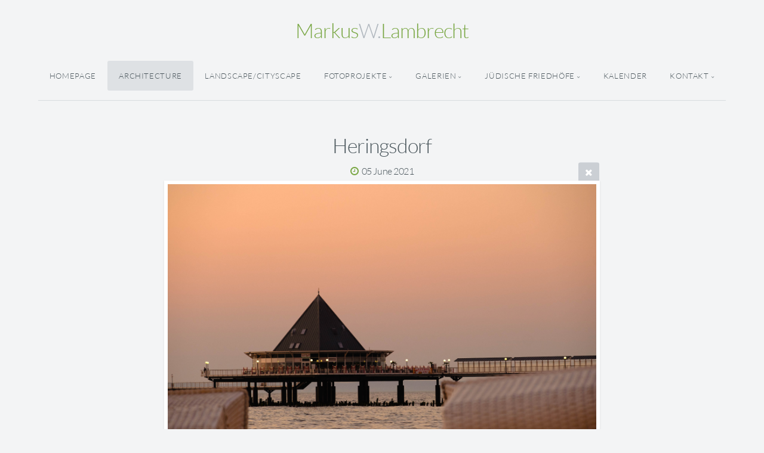

--- FILE ---
content_type: text/html; charset=utf-8
request_url: https://www.markus-lambrecht.de/Architecture/Heringsdorf-8655/
body_size: 8760
content:
<!DOCTYPE html>
<!-- X3 website by www.photo.gallery -->
<html><head><meta charset="utf-8"><title>Heringsdorf</title><meta name="description" content="Heringsdorf | Architecture"><meta name="viewport" content="width=device-width, initial-scale=1, shrink-to-fit=no"><link rel="canonical" href="https://runzelkorn.de/Architecture/Heringsdorf-8655/"><link rel="dns-prefetch" href="//auth.photo.gallery"><link rel="dns-prefetch" href="//cdn.jsdelivr.net"><meta property="og:title" content="Heringsdorf"><meta property="og:description" content="Heringsdorf | Architecture"><meta property="og:url" content="https://runzelkorn.de/Architecture/Heringsdorf-8655/"><meta property="og:type" content="website"><meta property="og:updated_time" content="1644010452"><meta property="og:image" content="https://runzelkorn.de/content/Architecture/Heringsdorf-8655.jpg"><meta property="og:image:type" content="image/jpeg"><meta property="og:image:width" content="6240" /><meta property="og:image:height" content="4160" /><link rel="icon" href="/content/custom/favicon/favicon.png"><link href="https://runzelkorn.de/feed/" type="application/atom+xml" rel="alternate" title="Atom Feed"><script>
var css_counter = 0;
function imagevue_(){
	css_counter ++;
	if(css_counter === 1) imagevue();
};
function cssFail(){
	css_counter --;
	var l = document.createElement('link');
	l.onload = imagevue_;
	l.rel = 'stylesheet';
	l.id = 'daylight';
	l.href = '/app/public/css/3.32.0/x3.skin.daylight.css';
	document.getElementsByTagName('head')[0].appendChild(l);
}
</script><link rel="stylesheet" id="daylight" href="https://cdn.jsdelivr.net/npm/x3.photo.gallery@3.32.0/css/x3.skin.daylight.css" onerror="cssFail();"><link rel="preconnect" href="https://fonts.bunny.net"><link rel="stylesheet" href="https://fonts.bunny.net/css?family=Lato:300,300i,400,400i"><style id="default-fonts"><!-- body,h1,h2,h3,h4,h5,h6 {font-family: "Helvetica Neue",Helvetica,Roboto,Arial,sans-serif;} --></style><style id="logo"><!-- .logo {font-size: 2.125em; padding: 1em 0; margin-top: 0em;}.logo > img {width: 230px; } --></style><style id="x3app"></style></head><body class="fa-loading initializing topbar-center daylight topbar-fixed-up clear x3-file slug-heringsdorf-8655 page-architecture-heringsdorf-8655" data-include=""><div class="x3-loader" title="loading"></div><div class="sb-site-container"><div><header class="header"><div class="nav-wrapper"><nav class="nav"><div class="logo-wrapper"><a href="/" class="logo ">Markus W. Lambrecht</a></div><ul class="menu slim"><li><a href="/" class="needsclick">Homepage</a></li><li><a href="/Architecture/" class="needsclick">Architecture</a></li><li><a href="/Cityscape/" class="needsclick">Landscape/Cityscape</a></li><li class="has-dropdown"><a href="/Fotoprojekte/" class="needsclick node">Fotoprojekte</a><ul class="dropdown"><li><a href="/Fotoprojekte/Die_Diemel/" class="needsclick">Die Diemel</a></li><li><a href="/Fotoprojekte/Entrée/" class="needsclick">Entrée</a></li><li><a href="/Fotoprojekte/Fassaden/" class="needsclick">Fassaden</a></li><li><a href="/Fotoprojekte/Friseure/" class="needsclick">Friseure</a></li><li><a href="/Fotoprojekte/Friseure_mit_total_bekloppten_Namen/" class="needsclick">Friseure...</a></li><li><a href="/Fotoprojekte/Still-Leben/" class="needsclick">Still-Leben</a></li><li><a href="/Fotoprojekte/Wartehäuschen/" class="needsclick">Wartehäuschen</a></li></ul></li><li class="has-dropdown"><a href="/Galerien/" class="needsclick node">Galerien</a><ul class="dropdown"><li><a href="/Galerien/Abandoned_Places/" class="needsclick">Abandoned Places</a></li><li><a href="/Galerien/Aerial_Hoop/" class="needsclick">Aerial Hoop</a></li><li><a href="/Galerien/Beauty/" class="needsclick">Beauty</a></li><li><a href="/Galerien/Fashion/" class="needsclick">Fashion</a></li><li><a href="/Galerien/Fetish/" class="needsclick">Fetish</a></li><li><a href="/Galerien/Sensual/" class="needsclick">Sensual</a></li><li><a href="/Galerien/The_Dancer/" class="needsclick">The Dancer</a></li></ul></li><li class="has-dropdown"><a href="/Jüdische_Friedhöfe/" class="needsclick node">Jüdische Friedhöfe</a><ul class="dropdown"><li class="has-dropdown"><a href="/Jüdische_Friedhöfe/Hessen/" class="needsclick node">Hessen</a><ul class="dropdown"><li class="has-dropdown"><a href="/Jüdische_Friedhöfe/Hessen/Lahn-Dill-Kreis/" class="needsclick node">Lahn Dill Kreis</a><ul class="dropdown"><li><a href="/Jüdische_Friedhöfe/Hessen/Lahn-Dill-Kreis/Herborn/" class="needsclick">Herborn</a></li><li><a href="/Jüdische_Friedhöfe/Hessen/Lahn-Dill-Kreis/Münchholzhausen/" class="needsclick">Münchholzhausen</a></li><li><a href="/Jüdische_Friedhöfe/Hessen/Lahn-Dill-Kreis/Wetzlar/" class="needsclick">Wetzlar</a></li></ul></li><li class="has-dropdown"><a href="/Jüdische_Friedhöfe/Hessen/Landkreis_Fulda/" class="needsclick node">Landkreis Fulda</a><ul class="dropdown"><li><a href="/Jüdische_Friedhöfe/Hessen/Landkreis_Fulda/Burghaun/" class="needsclick">Burghaun</a></li><li><a href="/Jüdische_Friedhöfe/Hessen/Landkreis_Fulda/Flieden/" class="needsclick">Flieden</a></li><li><a href="/Jüdische_Friedhöfe/Hessen/Landkreis_Fulda/Fulda/" class="needsclick">Fulda</a></li><li><a href="/Jüdische_Friedhöfe/Hessen/Landkreis_Fulda/Langenschwarz/" class="needsclick">Langenschwarz</a></li><li><a href="/Jüdische_Friedhöfe/Hessen/Landkreis_Fulda/Tann_(Rhön)/" class="needsclick">Tann (Rhön)</a></li><li><a href="/Jüdische_Friedhöfe/Hessen/Landkreis_Fulda/Weyhers/" class="needsclick">Weyhers</a></li></ul></li><li class="has-dropdown"><a href="/Jüdische_Friedhöfe/Hessen/Landkreis_Gießen/" class="needsclick node">Landkreis Gießen</a><ul class="dropdown"><li><a href="/Jüdische_Friedhöfe/Hessen/Landkreis_Gießen/Gießen/" class="needsclick">Gießen</a></li><li><a href="/Jüdische_Friedhöfe/Hessen/Landkreis_Gießen/Großen-Buseck/" class="needsclick">Großen Buseck</a></li><li><a href="/Jüdische_Friedhöfe/Hessen/Landkreis_Gießen/Großen-Linden/" class="needsclick">Großen Linden</a></li><li><a href="/Jüdische_Friedhöfe/Hessen/Landkreis_Gießen/Laubach/" class="needsclick">Laubach</a></li><li><a href="/Jüdische_Friedhöfe/Hessen/Landkreis_Gießen/Lich/" class="needsclick">Lich</a></li><li><a href="/Jüdische_Friedhöfe/Hessen/Landkreis_Gießen/Wieseck/" class="needsclick">Wieseck</a></li></ul></li><li class="has-dropdown"><a href="/Jüdische_Friedhöfe/Hessen/Landkreis_Hersfeld-Rotenburg/" class="needsclick node">Landkreis Hersfeld Rotenburg</a><ul class="dropdown"><li><a href="/Jüdische_Friedhöfe/Hessen/Landkreis_Hersfeld-Rotenburg/Bad_Hersfeld/" class="needsclick">Bad Hersfeld</a></li><li><a href="/Jüdische_Friedhöfe/Hessen/Landkreis_Hersfeld-Rotenburg/Breitenbach_am_Herzberg/" class="needsclick">Breitenbach Am Herzberg</a></li><li><a href="/Jüdische_Friedhöfe/Hessen/Landkreis_Hersfeld-Rotenburg/Nentershausen_(Hessen)/" class="needsclick">Nentershausen (Hessen)</a></li><li><a href="/Jüdische_Friedhöfe/Hessen/Landkreis_Hersfeld-Rotenburg/Niederaula/" class="needsclick">Niederaula</a></li><li><a href="/Jüdische_Friedhöfe/Hessen/Landkreis_Hersfeld-Rotenburg/Rhina_(Haunetal)/" class="needsclick">Rhina (Haunetal)</a></li><li><a href="/Jüdische_Friedhöfe/Hessen/Landkreis_Hersfeld-Rotenburg/Rotenburg_an_der_Fulda/" class="needsclick">Rotenburg An Der Fulda</a></li><li><a href="/Jüdische_Friedhöfe/Hessen/Landkreis_Hersfeld-Rotenburg/Wehrda_(Haunetal)/" class="needsclick">Wehrda (Haunetal)</a></li></ul></li><li class="has-dropdown"><a href="/Jüdische_Friedhöfe/Hessen/Landkreis_Kassel/" class="needsclick node">Landkreis Kassel</a><ul class="dropdown"><li><a href="/Jüdische_Friedhöfe/Hessen/Landkreis_Kassel/Breuna/" class="needsclick">Breuna</a></li><li><a href="/Jüdische_Friedhöfe/Hessen/Landkreis_Kassel/Grebenstein/" class="needsclick">Grebenstein</a></li><li><a href="/Jüdische_Friedhöfe/Hessen/Landkreis_Kassel/Helmarshausen/" class="needsclick">Helmarshausen</a></li><li><a href="/Jüdische_Friedhöfe/Hessen/Landkreis_Kassel/Hofgeismar/" class="needsclick">Hofgeismar</a></li><li><a href="/Jüdische_Friedhöfe/Hessen/Landkreis_Kassel/Kassel/" class="needsclick">Kassel</a></li><li><a href="/Jüdische_Friedhöfe/Hessen/Landkreis_Kassel/Liebenau_(Hessen)/" class="needsclick">Liebenau (Hessen)</a></li><li><a href="/Jüdische_Friedhöfe/Hessen/Landkreis_Kassel/Meimbressen/" class="needsclick">Meimbressen</a></li><li><a href="/Jüdische_Friedhöfe/Hessen/Landkreis_Kassel/Naumburg_(Hessen)/" class="needsclick">Naumburg (Hessen)</a></li><li><a href="/Jüdische_Friedhöfe/Hessen/Landkreis_Kassel/Schauenburg/" class="needsclick">Schauenburg</a></li><li><a href="/Jüdische_Friedhöfe/Hessen/Landkreis_Kassel/Sielen/" class="needsclick">Sielen</a></li><li><a href="/Jüdische_Friedhöfe/Hessen/Landkreis_Kassel/Wettesingen/" class="needsclick">Wettesingen</a></li><li><a href="/Jüdische_Friedhöfe/Hessen/Landkreis_Kassel/Wolfhagen/" class="needsclick">Wolfhagen</a></li><li><a href="/Jüdische_Friedhöfe/Hessen/Landkreis_Kassel/Zierenberg/" class="needsclick">Zierenberg</a></li></ul></li><li class="has-dropdown"><a href="/Jüdische_Friedhöfe/Hessen/Landkreis_Limburg-Weilburg/" class="needsclick node">Landkreis Limburg Weilburg</a><ul class="dropdown"><li><a href="/Jüdische_Friedhöfe/Hessen/Landkreis_Limburg-Weilburg/Hadamar/" class="needsclick">Hadamar</a></li><li><a href="/Jüdische_Friedhöfe/Hessen/Landkreis_Limburg-Weilburg/Limburg_an_der_Lahn/" class="needsclick">Limburg An Der Lahn</a></li></ul></li><li class="has-dropdown"><a href="/Jüdische_Friedhöfe/Hessen/Landkreis_Marburg-Biedenkopf/" class="needsclick node">Landkreis Marburg Biedenkopf</a><ul class="dropdown"><li><a href="/Jüdische_Friedhöfe/Hessen/Landkreis_Marburg-Biedenkopf/Breidenbach/" class="needsclick">Breidenbach</a></li></ul></li><li class="has-dropdown"><a href="/Jüdische_Friedhöfe/Hessen/Landkreis_Waldeck-Frankenberg/" class="needsclick node">Landkreis Waldeck Frankenberg</a><ul class="dropdown"><li><a href="/Jüdische_Friedhöfe/Hessen/Landkreis_Waldeck-Frankenberg/Allendorf_(Eder)/" class="needsclick">Allendorf (Eder)</a></li><li><a href="/Jüdische_Friedhöfe/Hessen/Landkreis_Waldeck-Frankenberg/Bad_Wildungen/" class="needsclick">Bad Wildungen</a></li><li><a href="/Jüdische_Friedhöfe/Hessen/Landkreis_Waldeck-Frankenberg/Bergheim_(Edertal)/" class="needsclick">Bergheim (Edertal)</a></li><li><a href="/Jüdische_Friedhöfe/Hessen/Landkreis_Waldeck-Frankenberg/Diemelsee/" class="needsclick">Diemelsee</a></li><li><a href="/Jüdische_Friedhöfe/Hessen/Landkreis_Waldeck-Frankenberg/Frankenau/" class="needsclick">Frankenau</a></li><li><a href="/Jüdische_Friedhöfe/Hessen/Landkreis_Waldeck-Frankenberg/Frankenberg_(Eder)/" class="needsclick">Frankenberg (Eder)</a></li><li><a href="/Jüdische_Friedhöfe/Hessen/Landkreis_Waldeck-Frankenberg/Goddelsheim/" class="needsclick">Goddelsheim</a></li><li><a href="/Jüdische_Friedhöfe/Hessen/Landkreis_Waldeck-Frankenberg/Helsen_(Bad_Arolsen)/" class="needsclick">Helsen (Bad Arolsen)</a></li><li><a href="/Jüdische_Friedhöfe/Hessen/Landkreis_Waldeck-Frankenberg/Höringhausen/" class="needsclick">Höringhausen</a></li><li><a href="/Jüdische_Friedhöfe/Hessen/Landkreis_Waldeck-Frankenberg/Korbach/" class="needsclick">Korbach</a></li><li><a href="/Jüdische_Friedhöfe/Hessen/Landkreis_Waldeck-Frankenberg/Landau_(Bad_Arolsen)/" class="needsclick">Landau (Bad Arolsen)</a></li><li><a href="/Jüdische_Friedhöfe/Hessen/Landkreis_Waldeck-Frankenberg/Mengeringhausen/" class="needsclick">Mengeringhausen</a></li><li><a href="/Jüdische_Friedhöfe/Hessen/Landkreis_Waldeck-Frankenberg/Rhoden_(Diemelstadt)/" class="needsclick">Rhoden (Diemelstadt)</a></li><li><a href="/Jüdische_Friedhöfe/Hessen/Landkreis_Waldeck-Frankenberg/Sachsenhausen_(Waldeck)/" class="needsclick">Sachsenhausen (Waldeck)</a></li><li><a href="/Jüdische_Friedhöfe/Hessen/Landkreis_Waldeck-Frankenberg/Vöhl/" class="needsclick">Vöhl</a></li><li><a href="/Jüdische_Friedhöfe/Hessen/Landkreis_Waldeck-Frankenberg/Waldeck/" class="needsclick">Waldeck</a></li><li><a href="/Jüdische_Friedhöfe/Hessen/Landkreis_Waldeck-Frankenberg/Willingen_(Upland)/" class="needsclick">Willingen (Upland)</a></li></ul></li><li class="has-dropdown"><a href="/Jüdische_Friedhöfe/Hessen/Main-Kinzig-Kreis/" class="needsclick node">Main Kinzig Kreis</a><ul class="dropdown"><li><a href="/Jüdische_Friedhöfe/Hessen/Main-Kinzig-Kreis/Aufenau/" class="needsclick">Aufenau</a></li><li><a href="/Jüdische_Friedhöfe/Hessen/Main-Kinzig-Kreis/Gelnhausen/" class="needsclick">Gelnhausen</a></li><li><a href="/Jüdische_Friedhöfe/Hessen/Main-Kinzig-Kreis/Großkrotzenburg/" class="needsclick">Großkrotzenburg</a></li><li><a href="/Jüdische_Friedhöfe/Hessen/Main-Kinzig-Kreis/Hanau/" class="needsclick">Hanau</a></li><li><a href="/Jüdische_Friedhöfe/Hessen/Main-Kinzig-Kreis/Hanau-Steinheim/" class="needsclick">Hanau Steinheim</a></li><li><a href="/Jüdische_Friedhöfe/Hessen/Main-Kinzig-Kreis/Langenselbold/" class="needsclick">Langenselbold</a></li><li><a href="/Jüdische_Friedhöfe/Hessen/Main-Kinzig-Kreis/Schlüchtern/" class="needsclick">Schlüchtern</a></li></ul></li><li class="has-dropdown"><a href="/Jüdische_Friedhöfe/Hessen/Schwalm-Eder-Kreis/" class="needsclick node">Schwalm Eder Kreis</a><ul class="dropdown"><li><a href="/Jüdische_Friedhöfe/Hessen/Schwalm-Eder-Kreis/Bad_Zwesten/" class="needsclick">Bad Zwesten</a></li><li><a href="/Jüdische_Friedhöfe/Hessen/Schwalm-Eder-Kreis/Binsförth/" class="needsclick">Binsförth</a></li><li><a href="/Jüdische_Friedhöfe/Hessen/Schwalm-Eder-Kreis/Borken_(Hessen)/" class="needsclick">Borken (Hessen)</a></li><li><a href="/Jüdische_Friedhöfe/Hessen/Schwalm-Eder-Kreis/Felsberg_(Hessen)/" class="needsclick">Felsberg (Hessen)</a></li><li><a href="/Jüdische_Friedhöfe/Hessen/Schwalm-Eder-Kreis/Fritzlar/" class="needsclick">Fritzlar</a></li><li><a href="/Jüdische_Friedhöfe/Hessen/Schwalm-Eder-Kreis/Gudensberg/" class="needsclick">Gudensberg</a></li><li><a href="/Jüdische_Friedhöfe/Hessen/Schwalm-Eder-Kreis/Haarhausen_(Borken)/" class="needsclick">Haarhausen (Borken)</a></li><li><a href="/Jüdische_Friedhöfe/Hessen/Schwalm-Eder-Kreis/Melsungen/" class="needsclick">Melsungen</a></li><li><a href="/Jüdische_Friedhöfe/Hessen/Schwalm-Eder-Kreis/Schwalmstadt/" class="needsclick">Schwalmstadt</a></li><li><a href="/Jüdische_Friedhöfe/Hessen/Schwalm-Eder-Kreis/Spangenberg/" class="needsclick">Spangenberg</a></li><li><a href="/Jüdische_Friedhöfe/Hessen/Schwalm-Eder-Kreis/Wabern_(Hessen)/" class="needsclick">Wabern (Hessen)</a></li></ul></li><li class="has-dropdown"><a href="/Jüdische_Friedhöfe/Hessen/Vogelsbergkreis/" class="needsclick node">Vogelsbergkreis</a><ul class="dropdown"><li><a href="/Jüdische_Friedhöfe/Hessen/Vogelsbergkreis/Alsfeld/" class="needsclick">Alsfeld</a></li><li><a href="/Jüdische_Friedhöfe/Hessen/Vogelsbergkreis/Homberg_(Ohm)/" class="needsclick">Homberg (Ohm)</a></li><li><a href="/Jüdische_Friedhöfe/Hessen/Vogelsbergkreis/Kestrich/" class="needsclick">Kestrich</a></li><li><a href="/Jüdische_Friedhöfe/Hessen/Vogelsbergkreis/Schlitz_(Vogelsbergkreis)/" class="needsclick">Schlitz (Vogelsbergkreis)</a></li><li><a href="/Jüdische_Friedhöfe/Hessen/Vogelsbergkreis/Schotten/" class="needsclick">Schotten</a></li></ul></li><li class="has-dropdown"><a href="/Jüdische_Friedhöfe/Hessen/Werra-Meißner-Kreis/" class="needsclick node">Werra Meißner Kreis</a><ul class="dropdown"><li><a href="/Jüdische_Friedhöfe/Hessen/Werra-Meißner-Kreis/Eschwege/" class="needsclick">Eschwege</a></li><li><a href="/Jüdische_Friedhöfe/Hessen/Werra-Meißner-Kreis/Jestädt/" class="needsclick">Jestädt</a></li><li><a href="/Jüdische_Friedhöfe/Hessen/Werra-Meißner-Kreis/Nesselröden_(Herleshausen)/" class="needsclick">Nesselröden (Herleshausen)</a></li><li><a href="/Jüdische_Friedhöfe/Hessen/Werra-Meißner-Kreis/Sontra/" class="needsclick">Sontra</a></li><li><a href="/Jüdische_Friedhöfe/Hessen/Werra-Meißner-Kreis/Wanfried/" class="needsclick">Wanfried</a></li><li><a href="/Jüdische_Friedhöfe/Hessen/Werra-Meißner-Kreis/Witzenhausen/" class="needsclick">Witzenhausen</a></li></ul></li></ul></li><li class="has-dropdown"><a href="/Jüdische_Friedhöfe/Mecklenburg-Vorpommern/" class="needsclick node">Mecklenburg Vorpommern</a><ul class="dropdown"><li class="has-dropdown"><a href="/Jüdische_Friedhöfe/Mecklenburg-Vorpommern/Landkreis_Vorpommern-Greifswald/" class="needsclick node">Landkreis Vorpommern Greifswald</a><ul class="dropdown"><li><a href="/Jüdische_Friedhöfe/Mecklenburg-Vorpommern/Landkreis_Vorpommern-Greifswald/Niederhof/" class="needsclick">Niederhof</a></li><li><a href="/Jüdische_Friedhöfe/Mecklenburg-Vorpommern/Landkreis_Vorpommern-Greifswald/Ueckermünde/" class="needsclick">Ueckermünde</a></li></ul></li></ul></li><li class="has-dropdown"><a href="/Jüdische_Friedhöfe/Niederlande/" class="needsclick node">Niederlande</a><ul class="dropdown"><li class="has-dropdown"><a href="/Jüdische_Friedhöfe/Niederlande/Südholland/" class="needsclick node">Südholland</a><ul class="dropdown"><li><a href="/Jüdische_Friedhöfe/Niederlande/Südholland/Middelharnis/" class="needsclick">Middelharnis</a></li></ul></li></ul></li><li class="has-dropdown"><a href="/Jüdische_Friedhöfe/Niedersachsen/" class="needsclick node">Niedersachsen</a><ul class="dropdown"><li><a href="/Jüdische_Friedhöfe/Niedersachsen/Emden/" class="needsclick">Emden</a></li><li class="has-dropdown"><a href="/Jüdische_Friedhöfe/Niedersachsen/Landkreis_Aurich/" class="needsclick node">Landkreis Aurich</a><ul class="dropdown"><li><a href="/Jüdische_Friedhöfe/Niedersachsen/Landkreis_Aurich/Aurich/" class="needsclick">Aurich</a></li><li><a href="/Jüdische_Friedhöfe/Niedersachsen/Landkreis_Aurich/Dornum/" class="needsclick">Dornum</a></li><li><a href="/Jüdische_Friedhöfe/Niedersachsen/Landkreis_Aurich/Norden/" class="needsclick">Norden</a></li></ul></li><li class="has-dropdown"><a href="/Jüdische_Friedhöfe/Niedersachsen/Landkreis_Friesland/" class="needsclick node">Landkreis Friesland</a><ul class="dropdown"><li><a href="/Jüdische_Friedhöfe/Niedersachsen/Landkreis_Friesland/Jever/" class="needsclick">Jever</a></li><li><a href="/Jüdische_Friedhöfe/Niedersachsen/Landkreis_Friesland/Schortens/" class="needsclick">Schortens</a></li></ul></li><li class="has-dropdown"><a href="/Jüdische_Friedhöfe/Niedersachsen/Landkreis_Göttingen/" class="needsclick node">Landkreis Göttingen</a><ul class="dropdown"><li><a href="/Jüdische_Friedhöfe/Niedersachsen/Landkreis_Göttingen/Adelebsen/" class="needsclick">Adelebsen</a></li><li><a href="/Jüdische_Friedhöfe/Niedersachsen/Landkreis_Göttingen/Bovenden/" class="needsclick">Bovenden</a></li><li><a href="/Jüdische_Friedhöfe/Niedersachsen/Landkreis_Göttingen/Dransfeld/" class="needsclick">Dransfeld</a></li><li><a href="/Jüdische_Friedhöfe/Niedersachsen/Landkreis_Göttingen/Göttingen/" class="needsclick">Göttingen</a></li><li><a href="/Jüdische_Friedhöfe/Niedersachsen/Landkreis_Göttingen/Hedemünden/" class="needsclick">Hedemünden</a></li><li class="has-dropdown"><a href="/Jüdische_Friedhöfe/Niedersachsen/Landkreis_Göttingen/Landkreis_Hameln-Pyrmont/" class="needsclick node">Landkreis Hameln Pyrmont</a><ul class="dropdown"><li><a href="/Jüdische_Friedhöfe/Niedersachsen/Landkreis_Göttingen/Landkreis_Hameln-Pyrmont/Aerzen/" class="needsclick">Aerzen</a></li><li><a href="/Jüdische_Friedhöfe/Niedersachsen/Landkreis_Göttingen/Landkreis_Hameln-Pyrmont/Bad_Pyrmont/" class="needsclick">Bad Pyrmont</a></li><li><a href="/Jüdische_Friedhöfe/Niedersachsen/Landkreis_Göttingen/Landkreis_Hameln-Pyrmont/Hameln/" class="needsclick">Hameln</a></li></ul></li><li><a href="/Jüdische_Friedhöfe/Niedersachsen/Landkreis_Göttingen/Wöllmarshausen/" class="needsclick">Wöllmarshausen</a></li></ul></li><li class="has-dropdown"><a href="/Jüdische_Friedhöfe/Niedersachsen/Landkreis_Hameln-Pyrmont/" class="needsclick node">Landkreis Hameln Pyrmont</a><ul class="dropdown"><li><a href="/Jüdische_Friedhöfe/Niedersachsen/Landkreis_Hameln-Pyrmont/Aerzen/" class="needsclick">Aerzen</a></li><li><a href="/Jüdische_Friedhöfe/Niedersachsen/Landkreis_Hameln-Pyrmont/Bad_Pyrmont/" class="needsclick">Bad Pyrmont</a></li><li><a href="/Jüdische_Friedhöfe/Niedersachsen/Landkreis_Hameln-Pyrmont/Hameln/" class="needsclick">Hameln</a></li></ul></li><li class="has-dropdown"><a href="/Jüdische_Friedhöfe/Niedersachsen/Landkreis_Holzminden/" class="needsclick node">Landkreis Holzminden</a><ul class="dropdown"><li><a href="/Jüdische_Friedhöfe/Niedersachsen/Landkreis_Holzminden/Arholzen/" class="needsclick">Arholzen</a></li><li><a href="/Jüdische_Friedhöfe/Niedersachsen/Landkreis_Holzminden/Bodenwerder/" class="needsclick">Bodenwerder</a></li><li><a href="/Jüdische_Friedhöfe/Niedersachsen/Landkreis_Holzminden/Boffzen/" class="needsclick">Boffzen</a></li><li><a href="/Jüdische_Friedhöfe/Niedersachsen/Landkreis_Holzminden/Holzminden/" class="needsclick">Holzminden</a></li><li><a href="/Jüdische_Friedhöfe/Niedersachsen/Landkreis_Holzminden/Lauenförde/" class="needsclick">Lauenförde</a></li><li><a href="/Jüdische_Friedhöfe/Niedersachsen/Landkreis_Holzminden/Merxhausen_(Heinade)/" class="needsclick">Merxhausen (Heinade)</a></li><li><a href="/Jüdische_Friedhöfe/Niedersachsen/Landkreis_Holzminden/Stadtoldendorf/" class="needsclick">Stadtoldendorf</a></li></ul></li><li class="has-dropdown"><a href="/Jüdische_Friedhöfe/Niedersachsen/Landkreis_Leer/" class="needsclick node">Landkreis Leer</a><ul class="dropdown"><li><a href="/Jüdische_Friedhöfe/Niedersachsen/Landkreis_Leer/Bunde/" class="needsclick">Bunde</a></li><li><a href="/Jüdische_Friedhöfe/Niedersachsen/Landkreis_Leer/Leer_(Ostfriesland)/" class="needsclick">Leer (Ostfriesland)</a></li><li><a href="/Jüdische_Friedhöfe/Niedersachsen/Landkreis_Leer/Loga_(Leer)/" class="needsclick">Loga (Leer)</a></li></ul></li><li class="has-dropdown"><a href="/Jüdische_Friedhöfe/Niedersachsen/Landkreis_Nienburg_(Weser)/" class="needsclick node">Landkreis Nienburg (Weser)</a><ul class="dropdown"><li><a href="/Jüdische_Friedhöfe/Niedersachsen/Landkreis_Nienburg_(Weser)/Nienburg_(Weser)/" class="needsclick">Nienburg (Weser)</a></li></ul></li><li class="has-dropdown"><a href="/Jüdische_Friedhöfe/Niedersachsen/Landkreis_Northeim/" class="needsclick node">Landkreis Northeim</a><ul class="dropdown"><li><a href="/Jüdische_Friedhöfe/Niedersachsen/Landkreis_Northeim/Bodenfelde/" class="needsclick">Bodenfelde</a></li><li><a href="/Jüdische_Friedhöfe/Niedersachsen/Landkreis_Northeim/Dassel/" class="needsclick">Dassel</a></li><li><a href="/Jüdische_Friedhöfe/Niedersachsen/Landkreis_Northeim/Einbeck/" class="needsclick">Einbeck</a></li><li><a href="/Jüdische_Friedhöfe/Niedersachsen/Landkreis_Northeim/Mackensen_(Dassel)/" class="needsclick">Mackensen (Dassel)</a></li><li><a href="/Jüdische_Friedhöfe/Niedersachsen/Landkreis_Northeim/Moringen/" class="needsclick">Moringen</a></li><li><a href="/Jüdische_Friedhöfe/Niedersachsen/Landkreis_Northeim/Nörten-Hardenberg/" class="needsclick">Nörten Hardenberg</a></li><li><a href="/Jüdische_Friedhöfe/Niedersachsen/Landkreis_Northeim/Sievershausen_(Dassel)/" class="needsclick">Sievershausen (Dassel)</a></li><li><a href="/Jüdische_Friedhöfe/Niedersachsen/Landkreis_Northeim/Sudheim/" class="needsclick">Sudheim</a></li></ul></li><li class="has-dropdown"><a href="/Jüdische_Friedhöfe/Niedersachsen/Landkreis_Schaumburg/" class="needsclick node">Landkreis Schaumburg</a><ul class="dropdown"><li><a href="/Jüdische_Friedhöfe/Niedersachsen/Landkreis_Schaumburg/Bückeburg/" class="needsclick">Bückeburg</a></li><li><a href="/Jüdische_Friedhöfe/Niedersachsen/Landkreis_Schaumburg/Obernkirchen/" class="needsclick">Obernkirchen</a></li><li><a href="/Jüdische_Friedhöfe/Niedersachsen/Landkreis_Schaumburg/Rinteln/" class="needsclick">Rinteln</a></li></ul></li><li class="has-dropdown"><a href="/Jüdische_Friedhöfe/Niedersachsen/Landkreis_Wittmund/" class="needsclick node">Landkreis Wittmund</a><ul class="dropdown"><li><a href="/Jüdische_Friedhöfe/Niedersachsen/Landkreis_Wittmund/Wittmund/" class="needsclick">Wittmund</a></li></ul></li></ul></li><li class="has-dropdown"><a href="/Jüdische_Friedhöfe/Nordrhein-Westfalen/" class="needsclick node">Nordrhein Westfalen</a><ul class="dropdown"><li class="has-dropdown"><a href="/Jüdische_Friedhöfe/Nordrhein-Westfalen/Hochsauerlandkreis/" class="needsclick node">Hochsauerlandkreis</a><ul class="dropdown"><li><a href="/Jüdische_Friedhöfe/Nordrhein-Westfalen/Hochsauerlandkreis/Brilon/" class="needsclick">Brilon</a></li><li><a href="/Jüdische_Friedhöfe/Nordrhein-Westfalen/Hochsauerlandkreis/Marsberg/" class="needsclick">Marsberg</a></li></ul></li><li class="has-dropdown"><a href="/Jüdische_Friedhöfe/Nordrhein-Westfalen/Kreis_Gütersloh/" class="needsclick node">Kreis Gütersloh</a><ul class="dropdown"><li><a href="/Jüdische_Friedhöfe/Nordrhein-Westfalen/Kreis_Gütersloh/Rheda-Wiedenbrück/" class="needsclick">Rheda Wiedenbrück</a></li></ul></li><li class="has-dropdown"><a href="/Jüdische_Friedhöfe/Nordrhein-Westfalen/Kreis_Herford/" class="needsclick node">Kreis Herford</a><ul class="dropdown"><li><a href="/Jüdische_Friedhöfe/Nordrhein-Westfalen/Kreis_Herford/Vlotho/" class="needsclick">Vlotho</a></li></ul></li><li class="has-dropdown"><a href="/Jüdische_Friedhöfe/Nordrhein-Westfalen/Kreis_Höxter/" class="needsclick node">Kreis Höxter</a><ul class="dropdown"><li><a href="/Jüdische_Friedhöfe/Nordrhein-Westfalen/Kreis_Höxter/Bad_Driburg/" class="needsclick">Bad Driburg</a></li><li><a href="/Jüdische_Friedhöfe/Nordrhein-Westfalen/Kreis_Höxter/Beverungen/" class="needsclick">Beverungen</a></li><li><a href="/Jüdische_Friedhöfe/Nordrhein-Westfalen/Kreis_Höxter/Borgentreich/" class="needsclick">Borgentreich</a></li><li><a href="/Jüdische_Friedhöfe/Nordrhein-Westfalen/Kreis_Höxter/Borgholz/" class="needsclick">Borgholz</a></li><li><a href="/Jüdische_Friedhöfe/Nordrhein-Westfalen/Kreis_Höxter/Brakel/" class="needsclick">Brakel</a></li><li><a href="/Jüdische_Friedhöfe/Nordrhein-Westfalen/Kreis_Höxter/Bühne_(Borgentreich)/" class="needsclick">Bühne (Borgentreich)</a></li><li><a href="/Jüdische_Friedhöfe/Nordrhein-Westfalen/Kreis_Höxter/Dringenberg/" class="needsclick">Dringenberg</a></li><li><a href="/Jüdische_Friedhöfe/Nordrhein-Westfalen/Kreis_Höxter/Großeneder/" class="needsclick">Großeneder</a></li><li><a href="/Jüdische_Friedhöfe/Nordrhein-Westfalen/Kreis_Höxter/Herstelle/" class="needsclick">Herstelle</a></li><li><a href="/Jüdische_Friedhöfe/Nordrhein-Westfalen/Kreis_Höxter/Höxter/" class="needsclick">Höxter</a></li><li><a href="/Jüdische_Friedhöfe/Nordrhein-Westfalen/Kreis_Höxter/Nieheim/" class="needsclick">Nieheim</a></li><li><a href="/Jüdische_Friedhöfe/Nordrhein-Westfalen/Kreis_Höxter/Ossendorf/" class="needsclick">Ossendorf</a></li><li><a href="/Jüdische_Friedhöfe/Nordrhein-Westfalen/Kreis_Höxter/Peckelsheim/" class="needsclick">Peckelsheim</a></li><li><a href="/Jüdische_Friedhöfe/Nordrhein-Westfalen/Kreis_Höxter/Rimbeck/" class="needsclick">Rimbeck</a></li><li><a href="/Jüdische_Friedhöfe/Nordrhein-Westfalen/Kreis_Höxter/Steinheim_(Westfalen)/" class="needsclick">Steinheim (Westfalen)</a></li><li><a href="/Jüdische_Friedhöfe/Nordrhein-Westfalen/Kreis_Höxter/Vörden/" class="needsclick">Vörden</a></li><li><a href="/Jüdische_Friedhöfe/Nordrhein-Westfalen/Kreis_Höxter/Warburg/" class="needsclick">Warburg</a></li><li><a href="/Jüdische_Friedhöfe/Nordrhein-Westfalen/Kreis_Höxter/Willebadessen/" class="needsclick">Willebadessen</a></li></ul></li><li class="has-dropdown"><a href="/Jüdische_Friedhöfe/Nordrhein-Westfalen/Kreis_Lippe/" class="needsclick node">Kreis Lippe</a><ul class="dropdown"><li><a href="/Jüdische_Friedhöfe/Nordrhein-Westfalen/Kreis_Lippe/Barntrup/" class="needsclick">Barntrup</a></li><li><a href="/Jüdische_Friedhöfe/Nordrhein-Westfalen/Kreis_Lippe/Belle_(Horn-Bad_Meinberg)/" class="needsclick">Belle (Horn Bad Meinberg)</a></li><li><a href="/Jüdische_Friedhöfe/Nordrhein-Westfalen/Kreis_Lippe/Blomberg/" class="needsclick">Blomberg</a></li><li><a href="/Jüdische_Friedhöfe/Nordrhein-Westfalen/Kreis_Lippe/Detmold/" class="needsclick">Detmold</a></li><li><a href="/Jüdische_Friedhöfe/Nordrhein-Westfalen/Kreis_Lippe/Horn-Bad_Meinberg/" class="needsclick">Horn Bad Meinberg</a></li><li><a href="/Jüdische_Friedhöfe/Nordrhein-Westfalen/Kreis_Lippe/Lügde/" class="needsclick">Lügde</a></li><li><a href="/Jüdische_Friedhöfe/Nordrhein-Westfalen/Kreis_Lippe/Schlangen/" class="needsclick">Schlangen</a></li><li><a href="/Jüdische_Friedhöfe/Nordrhein-Westfalen/Kreis_Lippe/Silixen/" class="needsclick">Silixen</a></li><li><a href="/Jüdische_Friedhöfe/Nordrhein-Westfalen/Kreis_Lippe/Varenholz/" class="needsclick">Varenholz</a></li></ul></li><li class="has-dropdown"><a href="/Jüdische_Friedhöfe/Nordrhein-Westfalen/Kreis_Paderborn/" class="needsclick node">Kreis Paderborn</a><ul class="dropdown"><li><a href="/Jüdische_Friedhöfe/Nordrhein-Westfalen/Kreis_Paderborn/Büren_(Westfalen)/" class="needsclick">Büren (Westfalen)</a></li><li><a href="/Jüdische_Friedhöfe/Nordrhein-Westfalen/Kreis_Paderborn/Haaren_(Bad_Wünnenberg)/" class="needsclick">Haaren (Bad Wünnenberg)</a></li><li><a href="/Jüdische_Friedhöfe/Nordrhein-Westfalen/Kreis_Paderborn/Lichtenau_(Westfalen)/" class="needsclick">Lichtenau (Westfalen)</a></li><li><a href="/Jüdische_Friedhöfe/Nordrhein-Westfalen/Kreis_Paderborn/Niederntudorf/" class="needsclick">Niederntudorf</a></li><li><a href="/Jüdische_Friedhöfe/Nordrhein-Westfalen/Kreis_Paderborn/Paderborn/" class="needsclick">Paderborn</a></li><li><a href="/Jüdische_Friedhöfe/Nordrhein-Westfalen/Kreis_Paderborn/Salzkotten/" class="needsclick">Salzkotten</a></li></ul></li><li class="has-dropdown"><a href="/Jüdische_Friedhöfe/Nordrhein-Westfalen/Kreis_Siegen-Wittgenstein/" class="needsclick node">Kreis Siegen Wittgenstein</a><ul class="dropdown"><li><a href="/Jüdische_Friedhöfe/Nordrhein-Westfalen/Kreis_Siegen-Wittgenstein/Hilchenbach/" class="needsclick">Hilchenbach</a></li><li><a href="/Jüdische_Friedhöfe/Nordrhein-Westfalen/Kreis_Siegen-Wittgenstein/Siegen/" class="needsclick">Siegen</a></li></ul></li><li class="has-dropdown"><a href="/Jüdische_Friedhöfe/Nordrhein-Westfalen/Kreis_Soest/" class="needsclick node">Kreis Soest</a><ul class="dropdown"><li><a href="/Jüdische_Friedhöfe/Nordrhein-Westfalen/Kreis_Soest/Lippstadt/" class="needsclick">Lippstadt</a></li><li><a href="/Jüdische_Friedhöfe/Nordrhein-Westfalen/Kreis_Soest/Werl/" class="needsclick">Werl</a></li></ul></li></ul></li><li class="has-dropdown"><a href="/Jüdische_Friedhöfe/Thüringen/" class="needsclick node">Thüringen</a><ul class="dropdown"><li class="has-dropdown"><a href="/Jüdische_Friedhöfe/Thüringen/Landkreis_Eichsfeld/" class="needsclick node">Landkreis Eichsfeld</a><ul class="dropdown"><li><a href="/Jüdische_Friedhöfe/Thüringen/Landkreis_Eichsfeld/Heilbad_Heiligenstadt/" class="needsclick">Heilbad Heiligenstadt</a></li></ul></li><li class="has-dropdown"><a href="/Jüdische_Friedhöfe/Thüringen/Landkreis_Nordhausen/" class="needsclick node">Landkreis Nordhausen</a><ul class="dropdown"><li><a href="/Jüdische_Friedhöfe/Thüringen/Landkreis_Nordhausen/Bleicherode/" class="needsclick">Bleicherode</a></li><li><a href="/Jüdische_Friedhöfe/Thüringen/Landkreis_Nordhausen/Nordhausen/" class="needsclick">Nordhausen</a></li></ul></li><li class="has-dropdown"><a href="/Jüdische_Friedhöfe/Thüringen/Wartburgkreis/" class="needsclick node">Wartburgkreis</a><ul class="dropdown"><li><a href="/Jüdische_Friedhöfe/Thüringen/Wartburgkreis/Geisa/" class="needsclick">Geisa</a></li></ul></li></ul></li></ul></li><li><a href="https://www.calvendo.de/galerie/autor/markus-w-lambrecht/" class="needsclick is-link" target="_blank">Kalender</a></li><li data-options="mega:data;items:contactform,hr,icon-buttons;width:320;"><a href="/Kontakt/" class="needsclick">Kontakt</a><div class="hide"><form data-abide class="contactform"><div><input required type="text" name="name" placeholder="Name"></div><div><input required type="email" name="email" placeholder="Email"></div><div><textarea required name="message" placeholder="What's up?"></textarea></div><button type="submit">Send</button></form><hr><div class="menu-icon-buttons"></div></div></li></ul></nav></div></header><main class="main" id="content"><div class="pagenav pagenav-static"><a href="../Hannover-205731/" class="pagenav-link pagenav-prev"><span class="pagenav-text">Hannover</span></a><a href="../Heringsdorf-302090/" class="pagenav-link pagenav-next"><span class="pagenav-text">Heringsdorf</span></a></div><div class="module row file gallery"><div data-options="caption:" class="images clearfix context small-12 medium-10 large-8 small-centered columns narrower text-center frame x3-hover-icon-primary"><h1 class="title">Heringsdorf</h1><h6 class="date"><time itemprop="dateCreated" datetime="2021-06-05T04:25:48+00:00">05 June 2021</time></h6><a href="/Architecture/" class="file-back"></a><div class="gallery"><a class="item img-link item-link x3-popup" id="image-heringsdorf-8655" data-width="6240" data-height="4160" href="/Architecture/Heringsdorf-8655/" data-image="/content/Architecture/Heringsdorf-8655.jpg" data-title="Heringsdorf" data-description="" data-date="05 June 2021"><figure><div class="image-container" style="padding-bottom:66.666666666667%;"><img data-src="/content/Architecture/Heringsdorf-8655.jpg" alt="Heringsdorf"></div></figure></a></div></div></div></main></div></div><footer class="footer"><div class="icon-buttons hover-color hover-title"><a href="https://www.facebook.com/imagevue"></a><a href="https://twitter.com/imagevue"></a><a href="https://www.photo.gallery" data-icon="asterisk" data-color="#78A64F" title="X3 Photo Gallery"></a><a href="/contact/" title="Contact me"></a></div><p>&copy; 2025 <a href="/">runzelkorn.de</a></p><p class="x3-footer-link"><span data-nosnippet>X3 Image Gallery CMS by <a href="https://www.photo.gallery">www.photo.gallery</a></span></p></footer><script>
var x3_settings = {"title":null,"label":null,"description":null,"date":null,"image":null,"seo":{"title":null,"description":null,"keywords":null,"robots":null},"link":{"url":null,"target":"auto","width":600,"height":500,"content":false,"popup_class":null},"menu":{"items":null,"type":"normal","width":320,"hide":false,"hide_children":false,"hide_children_mobile":false,"limit":0,"click_toggle":false,"nolink":false,"list":null,"carousel_amount":3,"carousel_items":"title,amount,preview,description","data_items":"contactform,hr,icon-buttons","crop":{"enabled":true,"crop":[3,2]},"classes":null},"body":null,"layout":{"items":"context,folders,gallery","disqus":false,"classes":null,"width":"width-default"},"context":{"items":"title,description,content","hide":false,"text_align":"context-left-header-center","classes":null,"width":"narrower","crop":{"enabled":true,"crop":[2,1]},"caption":{"enabled":false,"items":"title,date","hover":false,"align":"caption-bottom-left"}},"folders":{"hide":false,"items":"title,amount,folders_amount,description,preview","width":"width-default","sortby":"custom","sort":"asc","title_size":"small","assets":null,"text_align":"module-center","classes":"frame","limit":0,"split":{"enabled":false,"ratio":6,"invert":true},"crop":{"enabled":false,"crop":[3,2]},"caption":{"enabled":false,"items":"description","hover":false,"align":"caption-bottom-left"},"tooltip":{"enabled":false,"items":"title,description"},"layout":"grid","vertical":{"scrollnav":true,"horizontal_rule":true},"grid":{"use_width":false,"columns":"3,2,1","column_width":300,"space":-1},"justified":{"row_height":300,"space":10,"small_disabled":true},"columns":{"use_width":true,"column_width":300,"columns":3,"space":-1},"carousel":{"use_height":false,"amount":3,"target_height":300,"margin":1,"lazy":true,"interval":0,"show_timer":true,"background":false,"nav":true,"tabs":false,"tabs_position":"top","loop":true}},"gallery":{"hide":false,"items":"preview","width":"width-default","assets":null,"text_align":"module-center","classes":"frame,hover","sortby":"name","sort":"asc","title_size":"normal","limit":0,"clickable":true,"split":{"enabled":false,"ratio":6,"invert":true},"crop":{"enabled":false,"crop":[3,2]},"caption":{"enabled":false,"items":"title","hover":false,"align":"caption-bottom-left"},"tooltip":{"enabled":false,"items":"title,description"},"layout":"justified","vertical":{"scrollnav":true,"horizontal_rule":true},"grid":{"use_width":false,"columns":"3,2,1","column_width":300,"space":-1},"justified":{"row_height":300,"space":10,"small_disabled":false},"columns":{"use_width":true,"column_width":300,"columns":3,"space":-1},"slideshow":{"background":false,"menu_style":"menu-absolute-20","button_down":false,"button_down_remove":true,"hide_context":false,"hide_footer":false,"height":"100%","ratio":null,"nav":"none","fit":"cover","transition":"slide","transition_mobile_slide":true,"duration":500,"captions":false,"captions_hover":false,"loop":false,"autoplay":false,"interval":4000,"start_fullscreen":false,"toggle_play":true,"fullscreen_button":"auto","arrows":true,"click":true,"stopautoplayontouch":true,"keyboard":true,"swipe":true,"hash":false,"show_timer":true},"carousel":{"use_height":false,"amount":3,"target_height":300,"margin":1,"lazy":true,"interval":0,"show_timer":true,"background":false,"nav":true,"tabs":false,"tabs_position":"top","loop":true},"image":{"title":null,"title_include":"default","description":null,"description_include":"default","link":null,"link_target":"auto","popup_width":600,"popup_height":500},"embed":null},"content":null,"plugins":{"cart":{"enabled":false,"page_unique":false,"hide_cart":false,"panel_orders":false,"checkbox":true,"checkbox_hover":true,"select_mode":false,"popup_button":true,"gallery_buttons":true,"gallery_button_items":"select-mode,select-all,cart","show_cart":"first_empty","sort":"added","limit":0,"cart_custom":false,"cart_order":true,"order_form":true,"order_form_html":"<h2>Order</h2>\r\n<input type=\"text\" name=\"name\" placeholder=\"Name\" required>\r\n<input type=\"email\" name=\"email\" placeholder=\"Email\" required>\r\n<textarea rows=\"3\" name=\"message\" placeholder=\"Message\" required></textarea>","success_empty_cart":true,"success_close_cart":false,"cart_output":"paths","cart_download":false,"download_order_form":false,"download_include_paths":true},"breadcrumbs":{"enabled":false,"level":2},"chat":{"x3_control":true,"mobile":false,"load":false},"image_background":{"enabled":false,"src":null,"custom_height":true,"height":"80%","size":"cover","fixed":false,"position":"50% 50%","below_menu":true,"menu_style":"menu-absolute-20","page_meta_title":true,"page_meta_description":true,"page_meta_content":false,"page_meta_scrollfade":true,"button_down":false,"button_down_remove":true,"hide_context":false,"hide_footer":false},"background":{"enabled":false,"src":null,"color":null,"attach":"page","menu_style":null,"fixed":false,"size":"100%","repeat":"repeat","position":"50% 0%"},"video_background":{"src":null,"disable_mobile":false,"poster_mobile":null,"menu_style":"menu-absolute-20","height":100,"autoplay":true,"toggleplay":true,"loop":true,"muted":true,"button_down":false,"button_down_remove":true,"hide_context":false,"hide_footer":false},"fotomoto":{"enabled":false,"store_id":null,"enabled_page":false,"collection":null,"buy_button":true,"buy_button_text":"Buy","buy_button_popup":"mobile","mobile_disabled":true},"audioplayer":{"enabled":false,"autoplay":false,"loop":true,"volume":1,"shuffle":false,"disabled_mobile":true,"folders":true},"disqus":{"image":true},"pagenav":{"hide_root":true,"hide_has_children":false,"position":"fixed-bottom","autohide":true},"cookie_consent":{"enabled":false,"location":true,"inherit_font":true,"message":null,"dismiss":null,"link":null,"href":null},"panorama":{"enabled":false,"index":true,"title":true,"buttons":"deviceorientation,rotate,fullscreen","scene_nav":true,"scene_loop":true,"zoom":"auto","nav":true,"keyboard":true,"lookto_taps":1,"fullscreen_taps":2,"transition":"black","transition_duration":800,"transition_scale":0.03,"auto_open":false,"equirect_preview":true,"equirect_resize":true,"hide_interface":true,"hide_interface_timeout":3000,"show_interface_after_nav":true,"yaw":0,"pitch":0,"fov":1.2,"maxres_multiplier":1,"max_vfov":1.75,"max_hfov":0,"pitch_min":-90,"pitch_max":90,"reset_view":true,"autorotate_start":true,"autorotate_restart":false,"autorotate_idlemovement_timeout":2000,"autorotate_speed":0.03,"flat_tile_size":512,"flat_url_format":"l{z}/{y}/l{z}_{y}_{x}.jpg","flat_zero_padding":0,"flat_index_start":0,"flat_pin_levels":2}},"accounts":{"disqus_shortname":null},"style":{"styler":false,"layout":{"layout":"topbar-center","fixed":"topbar-fixed-up","wide":false,"overlay":true},"skin":{"skin":"daylight","primary_color":null,"clear":"clear"},"font":{"font":"Lato:300,300i,400,400i|paragraph:300|body:300|subheader:italic|topbar:uppercase|sidebar:uppercase,small|footer:italic|styled:italic"},"logo":{"enabled":true,"use_image":false,"title":"Markus W. Lambrecht","logo_3d":true,"logo_3d_synch":true,"link":null}},"settings":{"diagnostics":false,"cdn_core":true,"preload":"auto","lang":"de","auto_lang":true,"pagenav":true,"cdn_files":null,"base_url":null,"date_format":"timeago","timeago_locales":true,"hide_images":"double","prevent_context":false,"sitemap":true,"feed":true,"menu_manual":false,"menu_super":false,"menu_disabled":false,"image_noindex":false},"popup":{"enabled":true,"auto_open":false,"click":"prev_next","transition":"glide","transition_custom":{"opacity":0.1,"x":0,"y":0,"rotate":-90,"scale":0.8,"easing":"easeOutElastic","duration":1000},"history":true,"loop":true,"zoomEl":true,"downloadEl":false,"shareEl":true,"playEl":true,"play_interval":5,"play_transition":"inherit","captionEl":true,"hide_caption":true,"caption_transition":true,"caption_style":"block","caption_align":"center-left","caption":{"title":true,"title_from_name":true,"filename":false,"filename_ext":false,"description":true,"date":false,"exif":false,"exif_items":"model,aperture,focal_length,exposure,iso","download":false,"download_text":"Download","map":false,"map_text":"Map"},"bgOpacity":0.95,"bg_color":"#000","bg_image":false},"toolbar":{"enabled":true,"enabled_mobile":false,"share_hover":true,"share_click":true,"show_label":true,"auto_hide":true,"overlay_fun":true,"top":65,"side":"auto","addthis":false,"items":"{\r\n  \"items\": [\r\n    {\r\n      \"id\": \"share\",\r\n      \"icon\": \"share\",\r\n      \"label\": \"Share\"\r\n    },\r\n    {\r\n      \"id\": \"facebook\",\r\n      \"icon\": \"facebook\",\r\n      \"label\": \"Share on Facebook\",\r\n      \"url\": \"https://www.facebook.com/sharer/sharer.php?u={{url}}\"\r\n    },\r\n    {\r\n      \"id\": \"twitter\",\r\n      \"icon\": \"twitter\",\r\n      \"label\": \"Tweet\",\r\n      \"url\": \"https://twitter.com/intent/tweet?text={{text}}&url={{url}}\"\r\n    },\r\n    {\r\n      \"id\": \"pinterest\",\r\n      \"icon\": \"pinterest-p\",\r\n      \"label\": \"Pin it\",\r\n      \"url\": \"http://www.pinterest.com/pin/create/button/?url={{url}}&media={{image_url}}&description={{text}}\"\r\n    },\r\n    {\r\n      \"id\": \"linkedin\",\r\n      \"icon\": \"linkedin\",\r\n      \"label\": \"Share on Linkedin\",\r\n      \"url\": \"http://www.linkedin.com/shareArticle?mini=true&url={{url}}&title={{text}}\",\r\n      \"display\": \"overlay\"\r\n    },\r\n    {\r\n      \"id\": \"vkontakte\",\r\n      \"icon\": \"vk\",\r\n      \"label\": \"Share on vKontakte\",\r\n      \"url\": \"http://vk.com/share.php?url={{url}}\",\r\n      \"display\": \"overlay\"\r\n    },\r\n    {\r\n      \"id\": \"tumblr\",\r\n      \"icon\": \"tumblr\",\r\n      \"label\": \"Share on Tumblr\",\r\n      \"url\": \"http://www.tumblr.com/share?v=3&u={{url}}&t={{text}}&s=\",\r\n      \"display\": \"overlay\"\r\n    },\r\n    {\r\n      \"id\": \"mailto\",\r\n      \"icon\": \"envelope\",\r\n      \"label\": \"Share by Email\",\r\n      \"url\": \"mailto:?subject={{text}}&body=Hi,%0D%0A%0D%0A{{description}}%0D%0A{{url}}\",\r\n      \"color\": \"#00bcf2\",\r\n      \"display\": \"overlay|popup\"\r\n    },\r\n    {\r\n      \"id\": \"comment\",\r\n      \"icon\": \"comment\",\r\n      \"label\": \"Post Comment\"\r\n    },\r\n    {\r\n      \"id\": \"download\",\r\n      \"icon\": \"download\",\r\n      \"download\": true,\r\n      \"label\": \"Download\",\r\n      \"url\": \"{{raw_image_url}}\"\r\n    }\r\n  ]\r\n}"},"userx":false,"x3_version":"3.32.0","site_updated":1757433815,"site_json":false,"path":""};
var x3_page = {"title":"Heringsdorf","description":"Heringsdorf | Architecture","type":"file","id":"pbf3b5e","permalink":"/Architecture/Heringsdorf-8655/","canonical":"https://runzelkorn.de/Architecture/Heringsdorf-8655/","file_path":"/content/Architecture/Heringsdorf-8655.jpg","preview_image_full":"https://runzelkorn.de/content/Architecture/Heringsdorf-8655.jpg"};
function jsFail(){
	var s = document.createElement('script');
	s.type = 'text/javascript';
	s.onload = imagevue_;
	s.src = '/app/public/js/3.32.0/x3.min.js';
	document.getElementsByTagName('head')[0].appendChild(s);
}
</script><script src="https://cdn.jsdelivr.net/npm/jquery@3.6.0/dist/jquery.min.js"></script><script src="https://cdn.jsdelivr.net/npm/animejs@3.2.1/lib/anime.min.js"></script><script src="https://cdn.jsdelivr.net/npm/velocity-animate@1.0.1/velocity.min.js"></script><script src="https://cdn.jsdelivr.net/npm/velocity-animate@1.0.1/velocity.ui.min.js"></script><script src="https://cdn.jsdelivr.net/npm/string@3.3.3/dist/string.min.js"></script><script src="https://cdn.jsdelivr.net/npm/x3.photo.gallery@3.32.0/js/x3.min.js" onerror="jsFail()" onload="imagevue_();"></script></body></html>
<!-- X3 website by www.photo.gallery -->